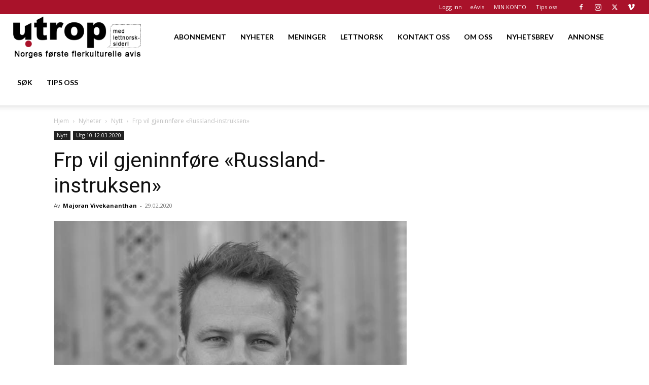

--- FILE ---
content_type: text/html; charset=utf-8
request_url: https://www.google.com/recaptcha/api2/aframe
body_size: 165
content:
<!DOCTYPE HTML><html><head><meta http-equiv="content-type" content="text/html; charset=UTF-8"></head><body><script nonce="jMk5tuiyMGGCdKYe5cfGSw">/** Anti-fraud and anti-abuse applications only. See google.com/recaptcha */ try{var clients={'sodar':'https://pagead2.googlesyndication.com/pagead/sodar?'};window.addEventListener("message",function(a){try{if(a.source===window.parent){var b=JSON.parse(a.data);var c=clients[b['id']];if(c){var d=document.createElement('img');d.src=c+b['params']+'&rc='+(localStorage.getItem("rc::a")?sessionStorage.getItem("rc::b"):"");window.document.body.appendChild(d);sessionStorage.setItem("rc::e",parseInt(sessionStorage.getItem("rc::e")||0)+1);localStorage.setItem("rc::h",'1768788222639');}}}catch(b){}});window.parent.postMessage("_grecaptcha_ready", "*");}catch(b){}</script></body></html>